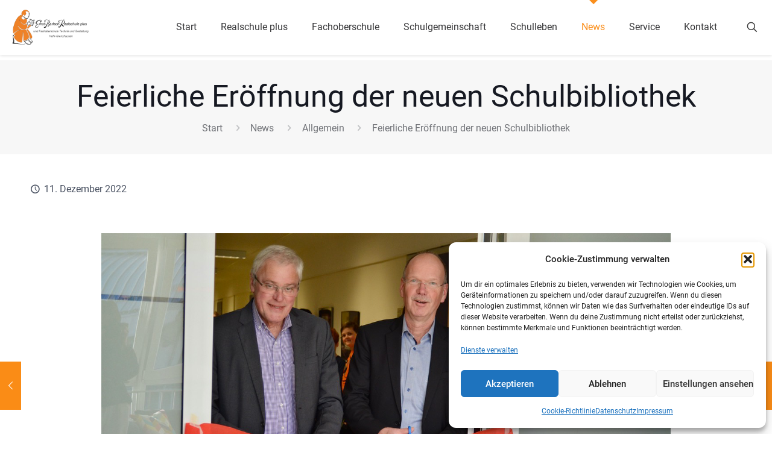

--- FILE ---
content_type: text/css
request_url: https://ebr-hg.de/wp-content/themes/betheme-child/style.css?ver=6.9
body_size: 344
content:
/*
Theme Name: Betheme Child
Theme URI: https://themes.muffingroup.com/betheme
Author: Muffin group
Author URI: https://muffingroup.com
Description: Child Theme for Betheme
Template: betheme
Version: 2.0
*/


.widget_archive ul, .widget_nav_menu ul {
	background-color: transparent;
}

.button-custom input[type="submit"] {
	color: #fa8c16;
    border-color: #fa8c16;
}

#Subheader {
	margin-bottom:10px !important;
}